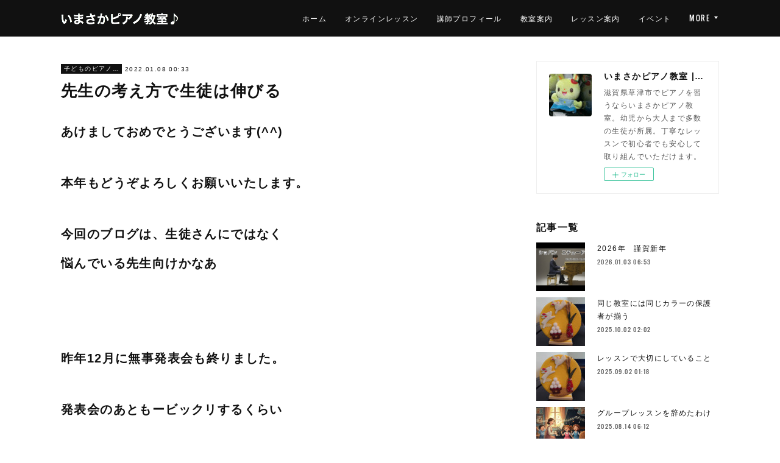

--- FILE ---
content_type: text/html; charset=utf-8
request_url: https://www.imasaka-piano.com/posts/29949731
body_size: 13906
content:
<!doctype html>

            <html lang="ja" data-reactroot=""><head><meta charSet="UTF-8"/><meta http-equiv="X-UA-Compatible" content="IE=edge"/><meta name="viewport" content="width=device-width,user-scalable=no,initial-scale=1.0,minimum-scale=1.0,maximum-scale=1.0"/><title data-react-helmet="true">先生の考え方で生徒は伸びる | いまさかピアノ教室 | 滋賀県草津市(南草津)のピアノ教室</title><link data-react-helmet="true" rel="canonical" href="https://www.imasaka-piano.com/posts/29949731/"/><meta name="description" content="あけましておめでとうございます(^^)本年もどうぞよろしくお願いいたします。今回のブログは、生徒さんにではなく悩んでいる先生向けかなあ昨年12月に無事発表会も終りました。発表会のあともービックリするく"/><meta name="google-site-verification" content="f_Nlg2upufYZSQyWif-DP9EqetX8xoLkxBmNXiPnEhU"/><meta property="fb:app_id" content="522776621188656"/><meta property="og:url" content="https://www.imasaka-piano.com/posts/29949731"/><meta property="og:type" content="article"/><meta property="og:title" content="先生の考え方で生徒は伸びる"/><meta property="og:description" content="あけましておめでとうございます(^^)本年もどうぞよろしくお願いいたします。今回のブログは、生徒さんにではなく悩んでいる先生向けかなあ昨年12月に無事発表会も終りました。発表会のあともービックリするく"/><meta property="og:image" content="https://cdn.amebaowndme.com/madrid-prd/madrid-web/images/sites/89887/0ee27646b662b837b889a8143cfffcb8_0564ebf857df9ecdd05c7e1873dee6c0.jpg"/><meta property="og:site_name" content="いまさかピアノ教室 | 滋賀県草津市(南草津)のピアノ教室"/><meta property="og:locale" content="ja_JP"/><meta name="twitter:card" content="summary_large_image"/><meta name="twitter:site" content="@amebaownd"/><meta name="twitter:title" content="先生の考え方で生徒は伸びる | いまさかピアノ教室 | 滋賀県草津市(南草津)のピアノ教室"/><meta name="twitter:description" content="あけましておめでとうございます(^^)本年もどうぞよろしくお願いいたします。今回のブログは、生徒さんにではなく悩んでいる先生向けかなあ昨年12月に無事発表会も終りました。発表会のあともービックリするく"/><meta name="twitter:image" content="https://cdn.amebaowndme.com/madrid-prd/madrid-web/images/sites/89887/0ee27646b662b837b889a8143cfffcb8_0564ebf857df9ecdd05c7e1873dee6c0.jpg"/><meta name="twitter:app:id:iphone" content="911640835"/><meta name="twitter:app:url:iphone" content="amebaownd://public/sites/89887/posts/29949731"/><meta name="twitter:app:id:googleplay" content="jp.co.cyberagent.madrid"/><meta name="twitter:app:url:googleplay" content="amebaownd://public/sites/89887/posts/29949731"/><meta name="twitter:app:country" content="US"/><link rel="amphtml" href="https://amp.amebaownd.com/posts/29949731"/><link rel="alternate" type="application/rss+xml" title="いまさかピアノ教室 | 滋賀県草津市(南草津)のピアノ教室" href="https://www.imasaka-piano.com/rss.xml"/><link rel="alternate" type="application/atom+xml" title="いまさかピアノ教室 | 滋賀県草津市(南草津)のピアノ教室" href="https://www.imasaka-piano.com/atom.xml"/><link rel="sitemap" type="application/xml" title="Sitemap" href="/sitemap.xml"/><link href="https://static.amebaowndme.com/madrid-frontend/css/user.min-a66be375c.css" rel="stylesheet" type="text/css"/><link href="https://static.amebaowndme.com/madrid-frontend/css/cell/index.min-a66be375c.css" rel="stylesheet" type="text/css"/><link rel="icon" href="https://cdn.amebaowndme.com/madrid-prd/madrid-web/images/sites/89887/58ae425ae4484685fe64cac2a54185de_056cc9f92970cbddd3420766a22c78d2.png?height=32&amp;width=32&amp;origin=as-stat"/><link rel="apple-touch-icon" href="https://cdn.amebaowndme.com/madrid-prd/madrid-web/images/sites/89887/58ae425ae4484685fe64cac2a54185de_056cc9f92970cbddd3420766a22c78d2.png?height=180&amp;width=180"/><style id="site-colors" charSet="UTF-8">.u-nav-clr {
  color: #ffffff;
}
.u-nav-bdr-clr {
  border-color: #ffffff;
}
.u-nav-bg-clr {
  background-color: #111111;
}
.u-nav-bg-bdr-clr {
  border-color: #111111;
}
.u-site-clr {
  color: #ffffff;
}
.u-base-bg-clr {
  background-color: #ffffff;
}
.u-btn-clr {
  color: #ffffff;
}
.u-btn-clr:hover,
.u-btn-clr--active {
  color: rgba(255,255,255, 0.7);
}
.u-btn-clr--disabled,
.u-btn-clr:disabled {
  color: rgba(255,255,255, 0.5);
}
.u-btn-bdr-clr {
  border-color: #111111;
}
.u-btn-bdr-clr:hover,
.u-btn-bdr-clr--active {
  border-color: rgba(17,17,17, 0.7);
}
.u-btn-bdr-clr--disabled,
.u-btn-bdr-clr:disabled {
  border-color: rgba(17,17,17, 0.5);
}
.u-btn-bg-clr {
  background-color: #111111;
}
.u-btn-bg-clr:hover,
.u-btn-bg-clr--active {
  background-color: rgba(17,17,17, 0.7);
}
.u-btn-bg-clr--disabled,
.u-btn-bg-clr:disabled {
  background-color: rgba(17,17,17, 0.5);
}
.u-txt-clr {
  color: #111111;
}
.u-txt-clr--lv1 {
  color: rgba(17,17,17, 0.7);
}
.u-txt-clr--lv2 {
  color: rgba(17,17,17, 0.5);
}
.u-txt-clr--lv3 {
  color: rgba(17,17,17, 0.3);
}
.u-txt-bg-clr {
  background-color: #e7e7e7;
}
.u-lnk-clr,
.u-clr-area a {
  color: #4907DE;
}
.u-lnk-clr:visited,
.u-clr-area a:visited {
  color: rgba(73,7,222, 0.7);
}
.u-lnk-clr:hover,
.u-clr-area a:hover {
  color: rgba(73,7,222, 0.5);
}
.u-ttl-blk-clr {
  color: #111111;
}
.u-ttl-blk-bdr-clr {
  border-color: #111111;
}
.u-ttl-blk-bdr-clr--lv1 {
  border-color: #cfcfcf;
}
.u-bdr-clr {
  border-color: #eeeeee;
}
.u-acnt-bdr-clr {
  border-color: #111111;
}
.u-acnt-bg-clr {
  background-color: #111111;
}
body {
  background-color: #ffffff;
}
blockquote {
  color: rgba(17,17,17, 0.7);
  border-left-color: #eeeeee;
};</style><style id="user-css" charSet="UTF-8">/**
 * @media all
 * 全体に適用したいCSSを記述してください。
 */
/*
.btn__item {
  border-radius: 24px;
}
*/
.txt h1{
  font-size:2.5rem;
}
.txt h2{
  font-size:2rem;
}
.txt h3{
  font-size:1.8rem;
};</style><style media="screen and (max-width: 800px)" id="user-sp-css" charSet="UTF-8">/**
 * @media (max-width: 800px)
 * 画面幅が800px以下のスマートフォン、タブレット用のCSSを記述してください。
 */
/*
.btn__item {
  border-radius: 24px;
}
*/
.txt h1{
 /* font-size:2rem;*/
  border-bottom: solid #999;
  width: 100%;
};</style><script>
              (function(i,s,o,g,r,a,m){i['GoogleAnalyticsObject']=r;i[r]=i[r]||function(){
              (i[r].q=i[r].q||[]).push(arguments)},i[r].l=1*new Date();a=s.createElement(o),
              m=s.getElementsByTagName(o)[0];a.async=1;a.src=g;m.parentNode.insertBefore(a,m)
              })(window,document,'script','//www.google-analytics.com/analytics.js','ga');
            </script></head><body id="mdrd-a66be375c" class="u-txt-clr u-base-bg-clr theme-cell plan-premium hide-owndbar "><noscript><iframe src="//www.googletagmanager.com/ns.html?id=GTM-PXK9MM" height="0" width="0" style="display:none;visibility:hidden"></iframe></noscript><script>
            (function(w,d,s,l,i){w[l]=w[l]||[];w[l].push({'gtm.start':
            new Date().getTime(),event:'gtm.js'});var f=d.getElementsByTagName(s)[0],
            j=d.createElement(s),dl=l!='dataLayer'?'&l='+l:'';j.async=true;j.src=
            '//www.googletagmanager.com/gtm.js?id='+i+dl;f.parentNode.insertBefore(j,f);
            })(window,document, 'script', 'dataLayer', 'GTM-PXK9MM');
            </script><div id="content"><div class="page " data-reactroot=""><div class="page__outer"><div class="page__inner u-base-bg-clr"><div></div><header class="page__header header u-nav-bg-clr  "><div class="header__inner"><div class="header__site-info"><div class="header__logo"><div><img alt=""/></div></div></div><nav role="navigation" class="header__nav global-nav u-nav-bg-bdr-clr js-nav-overflow-criterion is-invisible"><ul class="global-nav__list "><li class="global-nav__item u-nav-bdr-clr js-nav-item "><a target="" class="u-nav-clr u-font" href="/">ホーム</a></li><li class="global-nav__item u-nav-bdr-clr js-nav-item "><a target="" class="u-nav-clr u-font" href="/pages/9055486/page_202506212037">オンラインレッスン</a></li><li class="global-nav__item u-nav-bdr-clr js-nav-item "><a target="" class="u-nav-clr u-font" href="/pages/251853/profile">講師プロフィール</a></li><li class="global-nav__item u-nav-bdr-clr js-nav-item "><a target="" class="u-nav-clr u-font" href="/pages/251871/feature">教室案内</a></li><li class="global-nav__item u-nav-bdr-clr js-nav-item "><a target="" class="u-nav-clr u-font" href="/pages/251876/lesson">レッスン案内</a></li><li class="global-nav__item u-nav-bdr-clr js-nav-item "><a target="" class="u-nav-clr u-font" href="/pages/251877/event">イベント</a></li><li class="global-nav__item u-nav-bdr-clr js-nav-item "><a target="" class="u-nav-clr u-font" href="/pages/593198/contact">お問い合わせ</a></li><li class="global-nav__item u-nav-bdr-clr js-nav-item "><a target="" class="u-nav-clr u-font" href="/pages/251878/map">アクセス</a></li><li class="global-nav__item u-nav-bdr-clr js-nav-item "><a target="" class="u-nav-clr u-font" href="/pages/3583833/question">Q＆A</a></li><li class="global-nav__item u-nav-bdr-clr js-nav-item "><a target="" class="u-nav-clr u-font" href="/pages/5161545/blog">SNS・ブログ</a></li></ul></nav><div class="header__icon header-icon"><span class="header-icon__item u-nav-bdr-clr"></span><span class="header-icon__item u-nav-bdr-clr"></span></div></div></header><div></div><div class="page__container page-container"><div class="page-container-inner"><div class="page-container-blog-detail"><div class="page-container__main"><div role="main" class="page__main page__main--blog-detail"><div class="section"><div class="blog-article-outer"><article class="blog-article"><div class="blog-article__inner"><div class="blog-article__header"><div class="blog-article__category blog-category u-acnt-bg-clr"><a href="/posts/categories/2696423">子どものピアノレッスン</a></div><time class="blog-article__date blog-date u-txt-clr" dateTime="2022-01-08T00:33:57Z">2022.01.08 00:33</time><div class="blog-article__title blog-title"><h1 class="blog-title__text u-txt-clr">先生の考え方で生徒は伸びる</h1></div></div><div class="blog-article__content"><div class="blog-article__body blog-body"><div class="blog-body__item"><div class="blog-body__text u-txt-clr" data-block-type="text"><h4 style="text-align: left;">あけましておめでとうございます(^^)</h4><div><br></div><h4 style="text-align: left;">本年もどうぞよろしくお願いいたします。</h4><div><br></div><h4 style="text-align: left;">今回のブログは、生徒さんにではなく</h4><h4>悩んでいる先生向けかなあ</h4><div><br></div><div><br></div><div style="text-align: left;"><br></div><h4>昨年12月に無事発表会も終りました。</h4><div><br></div><h4 style="text-align: left;">発表会のあともービックリするくらい</h4><div><br></div><h4 style="text-align: left;">ピアノの先生さんたちからのメッセージがやってきました(笑)</h4><div><br></div><h4 style="text-align: left;">おそらく大学生の演奏をInstagramにアップしてからだと思います。</h4><div><br></div><h4 style="text-align: left;">Q「いまさか先生、あの子たちはほんとに音大ではないですか?」</h4><h4 style="text-align: left;"><br>A(違います。看護学科1名、音楽科1名、初等教育学科1名です)<br><br><br><br>Q「ほんとに先生の生徒ですか?」</h4><h4 style="text-align: left;"><br>A(はい、幼稚園や小学校1年の時に教室にやってきました)<br><br><br><br>Q「かなりの回数レッスンをしてらっしゃるんですか?」</h4><h4 style="text-align: left;"><br>A(いいえ、1回ずつしかレッスンしておりません。<br>私も彼女たちも忙しいので時間が取れないのです)</h4><h4 style="text-align: left;"><br>※その前に動画送ってもらってレッスンの下準備してます<br><br><br>「YouTube登録しました。いつも真剣に見ています」<br>(真剣に見ないで楽しく見てください(笑)<br><br></h4><h4 style="text-align: left;">「自分のレッスンについてとても悩んでいます。<br>レッスン講座は、ありませんか?」などなど<br><br><br><br></h4><h4 style="text-align: left;">バンバンきます。</h4><div><br></div><div><br></div><div><br></div><h4 style="text-align: left;">私が気をつけていること</h4><div><br></div><h2 style="text-align: left;">もちろんありますよ〜</h2><div><br></div><h4 style="text-align: left;">ざっくり言うと</h4><h4 style="text-align: left;">先生自身の考え方が大きいかな〜</h4><div><br></div><h4 style="text-align: left;">生徒さんではないんです</h4><div><br></div><h4 style="text-align: left;">そんなこと誰も言ってくれないでしょう？</h4><div><br></div><div><br></div><h4 style="text-align: left;">箱根駅伝で優勝した</h4><h4 style="text-align: left;">青山学院大学の原監督の指導法</h4><div><br></div><h4 style="text-align: left;">私のやり方とすごく似てますね(^O^)</h4><div><br></div><div><br></div><div><br></div><div><br></div><div><br></div><div><br></div><div><br></div><div><br></div><div><br></div><div><br></div><div><br></div></div></div><div class="blog-body__item"><div class="img img__item-- img__item--fit"><div><img alt=""/></div></div></div></div></div><div class="blog-article__footer"><div class="bloginfo"><div class="bloginfo__category bloginfo-category"><ul class="bloginfo-category__list bloginfo-category-list"><li class="bloginfo-category-list__item"><a class="u-txt-clr u-txt-clr--lv2" href="/posts/categories/2696423">子どものピアノレッスン<!-- -->(<!-- -->156<!-- -->)</a></li><li class="bloginfo-category-list__item"><a class="u-txt-clr u-txt-clr--lv2" href="/posts/categories/2584099">ピアノ指導者セミナー<!-- -->(<!-- -->113<!-- -->)</a></li><li class="bloginfo-category-list__item"><a class="u-txt-clr u-txt-clr--lv2" href="/posts/categories/2584098">レッスン指導<!-- -->(<!-- -->167<!-- -->)</a></li><li class="bloginfo-category-list__item"><a class="u-txt-clr u-txt-clr--lv2" href="/posts/categories/2459079">子どものピアノ<!-- -->(<!-- -->185<!-- -->)</a></li><li class="bloginfo-category-list__item"><a class="u-txt-clr u-txt-clr--lv2" href="/posts/categories/1415021">思うこと<!-- -->(<!-- -->257<!-- -->)</a></li><li class="bloginfo-category-list__item"><a class="u-txt-clr u-txt-clr--lv2" href="/posts/categories/1415015">感動<!-- -->(<!-- -->243<!-- -->)</a></li></ul></div></div><div class="reblog-btn-outer"><div class="reblog-btn-body"><button class="reblog-btn"><span class="reblog-btn__inner"><span class="icon icon--reblog2"></span></span></button></div></div></div></div><div class="complementary-outer complementary-outer--slot2"><div class="complementary complementary--shareButton "><div class="block-type--shareButton"><div class="share share--circle share--circle-5"><button class="share__btn--facebook share__btn share__btn--circle"><span aria-hidden="true" class="icon--facebook icon"></span></button><button class="share__btn--twitter share__btn share__btn--circle"><span aria-hidden="true" class="icon--twitter icon"></span></button><button class="share__btn--hatenabookmark share__btn share__btn--circle"><span aria-hidden="true" class="icon--hatenabookmark icon"></span></button><button class="share__btn--pocket share__btn share__btn--circle"><span aria-hidden="true" class="icon--pocket icon"></span></button><button class="share__btn--googleplus share__btn share__btn--circle"><span aria-hidden="true" class="icon--googleplus icon"></span></button></div></div></div><div class="complementary complementary--siteFollow "><div class="block-type--siteFollow"><div class="site-follow u-bdr-clr"><div class="site-follow__img"><div><img alt=""/></div></div><div class="site-follow__body"><p class="site-follow__title u-txt-clr"><span class="site-follow__title-inner ">いまさかピアノ教室 | 滋賀県草津市(南草津)のピアノ教室</span></p><p class="site-follow__text u-txt-clr u-txt-clr--lv1">滋賀県草津市でピアノを習うならいまさかピアノ教室。幼児から大人まで多数の生徒が所属。丁寧なレッスンで初心者でも安心して取り組んでいただけます。</p><div class="site-follow__btn-outer"><button class="site-follow__btn site-follow__btn--yet"><div class="site-follow__btn-text"><span aria-hidden="true" class="site-follow__icon icon icon--plus"></span>フォロー</div></button></div></div></div></div></div><div class="complementary complementary--relatedPosts "><div class="block-type--relatedPosts"></div></div><div class="complementary complementary--postPrevNext "><div class="block-type--postPrevNext"><div class="pager pager--type1"><ul class="pager__list"><li class="pager__item pager__item--prev pager__item--bg"><a class="pager__item-inner " style="background-image:url(https://cdn.amebaowndme.com/madrid-prd/madrid-web/images/sites/89887/3f59bd2f2a69a814fe91f03cc99daa86_28832fde3526c91c6812e6786b22467b.jpg?width=400)" href="/posts/30708042"><time class="pager__date " dateTime="2022-01-12T22:22:51Z">2022.01.12 22:22</time><div><span class="pager__description ">園児さんのレッスンポイント</span></div><span aria-hidden="true" class="pager__icon icon icon--disclosure-l4 "></span></a></li><li class="pager__item pager__item--next pager__item--bg"><a class="pager__item-inner " style="background-image:url(https://cdn.amebaowndme.com/madrid-prd/madrid-web/images/sites/89887/11e97fb1c79fda63b2a3af84fcde2fcd_c57d7a5736805dad1d47076cd1a158ce.jpg?width=400)" href="/posts/25207634"><time class="pager__date " dateTime="2021-12-06T01:54:59Z">2021.12.06 01:54</time><div><span class="pager__description ">子供の能力を伸ばす親の特徴</span></div><span aria-hidden="true" class="pager__icon icon icon--disclosure-r4 "></span></a></li></ul></div></div></div></div><div class="blog-article__comment"><div class="comment-list js-comment-list"><div><p class="comment-count u-txt-clr u-txt-clr--lv2"><span>0</span>コメント</p><ul><li class="comment-list__item comment-item js-comment-form"><div class="comment-item__body"><form class="comment-item__form u-bdr-clr "><div class="comment-item__form-head"><textarea type="text" id="post-comment" maxLength="1100" placeholder="コメントする..." class="comment-item__input"></textarea></div><div class="comment-item__form-foot"><p class="comment-item__count-outer"><span class="comment-item__count ">1000</span> / 1000</p><button type="submit" disabled="" class="comment-item__submit">投稿</button></div></form></div></li></ul></div></div></div><div class="pswp" tabindex="-1" role="dialog" aria-hidden="true"><div class="pswp__bg"></div><div class="pswp__scroll-wrap"><div class="pswp__container"><div class="pswp__item"></div><div class="pswp__item"></div><div class="pswp__item"></div></div><div class="pswp__ui pswp__ui--hidden"><div class="pswp__top-bar"><div class="pswp__counter"></div><button class="pswp__button pswp__button--close" title="Close (Esc)"></button><button class="pswp__button pswp__button--share" title="Share"></button><button class="pswp__button pswp__button--fs" title="Toggle fullscreen"></button><button class="pswp__button pswp__button--zoom" title="Zoom in/out"></button><div class="pswp__preloader"><div class="pswp__preloader__icn"><div class="pswp__preloader__cut"><div class="pswp__preloader__donut"></div></div></div></div></div><div class="pswp__share-modal pswp__share-modal--hidden pswp__single-tap"><div class="pswp__share-tooltip"></div></div><div class="pswp__button pswp__button--close pswp__close"><span class="pswp__close__item pswp__close"></span><span class="pswp__close__item pswp__close"></span></div><div class="pswp__bottom-bar"><button class="pswp__button pswp__button--arrow--left js-lightbox-arrow" title="Previous (arrow left)"></button><button class="pswp__button pswp__button--arrow--right js-lightbox-arrow" title="Next (arrow right)"></button></div><div class=""><div class="pswp__caption"><div class="pswp__caption"></div><div class="pswp__caption__link"><a class="js-link"></a></div></div></div></div></div></div></article></div></div></div></div><aside class="page-container__side page-container__side--east"><div class="complementary-outer complementary-outer--slot11"><div class="complementary complementary--siteFollow complementary--sidebar"><div class="block-type--siteFollow"><div class="site-follow u-bdr-clr"><div class="site-follow__img"><div><img alt=""/></div></div><div class="site-follow__body"><p class="site-follow__title u-txt-clr"><span class="site-follow__title-inner ">いまさかピアノ教室 | 滋賀県草津市(南草津)のピアノ教室</span></p><p class="site-follow__text u-txt-clr u-txt-clr--lv1">滋賀県草津市でピアノを習うならいまさかピアノ教室。幼児から大人まで多数の生徒が所属。丁寧なレッスンで初心者でも安心して取り組んでいただけます。</p><div class="site-follow__btn-outer"><button class="site-follow__btn site-follow__btn--yet"><div class="site-follow__btn-text"><span aria-hidden="true" class="site-follow__icon icon icon--plus"></span>フォロー</div></button></div></div></div></div></div><div class="complementary complementary--post complementary--sidebar"><div class="block-type--post"><div class=""><div><h4 class="complementary__heading u-ttl-blk-clr u-font">記事一覧</h4></div><div class="blog-list blog-list--summary blog-list--sidebarm blog-list--recent"></div></div></div></div><div class="complementary complementary--postsCategory complementary--sidebar"><div class="block-type--postsCategory"></div></div><div class="complementary complementary--postsArchive complementary--sidebar"><div class="block-type--postsArchive"></div></div><div class="complementary complementary--keywordSearch complementary--sidebar"><div class="block-type--keywordSearch"><div class="block-type--keyword-search"><div class="keyword-search u-bdr-clr"><form action="" name="keywordSearchForm0" novalidate=""><label for="keyword-search-0" aria-hidden="true" class="keyword-search__icon icon icon--search3"></label><input type="search" id="keyword-search-0" placeholder="キーワードを入力" name="keyword" maxLength="100" class="keyword-search__input"/></form></div></div></div></div><div class="pswp" tabindex="-1" role="dialog" aria-hidden="true"><div class="pswp__bg"></div><div class="pswp__scroll-wrap"><div class="pswp__container"><div class="pswp__item"></div><div class="pswp__item"></div><div class="pswp__item"></div></div><div class="pswp__ui pswp__ui--hidden"><div class="pswp__top-bar"><div class="pswp__counter"></div><button class="pswp__button pswp__button--close" title="Close (Esc)"></button><button class="pswp__button pswp__button--share" title="Share"></button><button class="pswp__button pswp__button--fs" title="Toggle fullscreen"></button><button class="pswp__button pswp__button--zoom" title="Zoom in/out"></button><div class="pswp__preloader"><div class="pswp__preloader__icn"><div class="pswp__preloader__cut"><div class="pswp__preloader__donut"></div></div></div></div></div><div class="pswp__share-modal pswp__share-modal--hidden pswp__single-tap"><div class="pswp__share-tooltip"></div></div><div class="pswp__button pswp__button--close pswp__close"><span class="pswp__close__item pswp__close"></span><span class="pswp__close__item pswp__close"></span></div><div class="pswp__bottom-bar"><button class="pswp__button pswp__button--arrow--left js-lightbox-arrow" title="Previous (arrow left)"></button><button class="pswp__button pswp__button--arrow--right js-lightbox-arrow" title="Next (arrow right)"></button></div><div class=""><div class="pswp__caption"><div class="pswp__caption"></div><div class="pswp__caption__link"><a class="js-link"></a></div></div></div></div></div></div></div></aside></div></div></div><footer role="contentinfo" class="page__footer footer" style="opacity:1 !important;visibility:visible !important;text-indent:0 !important;overflow:visible !important;position:static !important"><div class="footer__inner u-bdr-clr " style="opacity:1 !important;visibility:visible !important;text-indent:0 !important;overflow:visible !important;display:block !important;transform:none !important"><div class="footer__item u-bdr-clr" style="opacity:1 !important;visibility:visible !important;text-indent:0 !important;overflow:visible !important;display:block !important;transform:none !important"><p class="footer__copyright u-font"><small class="u-txt-clr u-txt-clr--lv2 u-font" style="color:rgba(17,17,17, 0.5) !important">Copyright © <!-- -->2026<!-- --> <!-- -->いまさかピアノ教室 | 滋賀県草津市(南草津)のピアノ教室<!-- -->.</small></p></div></div></footer></div></div><div class="toast"></div></div></div><script charSet="UTF-8">window.mdrdEnv="prd";</script><script charSet="UTF-8">window.INITIAL_STATE={"authenticate":{"authCheckCompleted":false,"isAuthorized":false},"blogPostReblogs":{},"category":{},"currentSite":{"fetching":false,"status":null,"site":{}},"shopCategory":{},"categories":{},"notifications":{},"page":{},"paginationTitle":{},"postArchives":{},"postComments":{"29949731":{"data":[],"pagination":{"total":0,"offset":0,"limit":3,"cursors":{"after":"","before":""}},"fetching":false},"submitting":false,"postStatus":null},"postDetail":{"postDetail-blogPostId:29949731":{"fetching":false,"loaded":true,"meta":{"code":200},"data":{"id":"29949731","userId":"135928","siteId":"89887","status":"publish","title":"先生の考え方で生徒は伸びる","contents":[{"type":"text","format":"html","value":"\u003Ch4 style=\"text-align: left;\"\u003Eあけましておめでとうございます(^^)\u003C\u002Fh4\u003E\u003Cdiv\u003E\u003Cbr\u003E\u003C\u002Fdiv\u003E\u003Ch4 style=\"text-align: left;\"\u003E本年もどうぞよろしくお願いいたします。\u003C\u002Fh4\u003E\u003Cdiv\u003E\u003Cbr\u003E\u003C\u002Fdiv\u003E\u003Ch4 style=\"text-align: left;\"\u003E今回のブログは、生徒さんにではなく\u003C\u002Fh4\u003E\u003Ch4\u003E悩んでいる先生向けかなあ\u003C\u002Fh4\u003E\u003Cdiv\u003E\u003Cbr\u003E\u003C\u002Fdiv\u003E\u003Cdiv\u003E\u003Cbr\u003E\u003C\u002Fdiv\u003E\u003Cdiv style=\"text-align: left;\"\u003E\u003Cbr\u003E\u003C\u002Fdiv\u003E\u003Ch4\u003E昨年12月に無事発表会も終りました。\u003C\u002Fh4\u003E\u003Cdiv\u003E\u003Cbr\u003E\u003C\u002Fdiv\u003E\u003Ch4 style=\"text-align: left;\"\u003E発表会のあともービックリするくらい\u003C\u002Fh4\u003E\u003Cdiv\u003E\u003Cbr\u003E\u003C\u002Fdiv\u003E\u003Ch4 style=\"text-align: left;\"\u003Eピアノの先生さんたちからのメッセージがやってきました(笑)\u003C\u002Fh4\u003E\u003Cdiv\u003E\u003Cbr\u003E\u003C\u002Fdiv\u003E\u003Ch4 style=\"text-align: left;\"\u003Eおそらく大学生の演奏をInstagramにアップしてからだと思います。\u003C\u002Fh4\u003E\u003Cdiv\u003E\u003Cbr\u003E\u003C\u002Fdiv\u003E\u003Ch4 style=\"text-align: left;\"\u003EQ「いまさか先生、あの子たちはほんとに音大ではないですか?」\u003C\u002Fh4\u003E\u003Ch4 style=\"text-align: left;\"\u003E\u003Cbr\u003EA(違います。看護学科1名、音楽科1名、初等教育学科1名です)\u003Cbr\u003E\u003Cbr\u003E\u003Cbr\u003E\u003Cbr\u003EQ「ほんとに先生の生徒ですか?」\u003C\u002Fh4\u003E\u003Ch4 style=\"text-align: left;\"\u003E\u003Cbr\u003EA(はい、幼稚園や小学校1年の時に教室にやってきました)\u003Cbr\u003E\u003Cbr\u003E\u003Cbr\u003E\u003Cbr\u003EQ「かなりの回数レッスンをしてらっしゃるんですか?」\u003C\u002Fh4\u003E\u003Ch4 style=\"text-align: left;\"\u003E\u003Cbr\u003EA(いいえ、1回ずつしかレッスンしておりません。\u003Cbr\u003E私も彼女たちも忙しいので時間が取れないのです)\u003C\u002Fh4\u003E\u003Ch4 style=\"text-align: left;\"\u003E\u003Cbr\u003E※その前に動画送ってもらってレッスンの下準備してます\u003Cbr\u003E\u003Cbr\u003E\u003Cbr\u003E「YouTube登録しました。いつも真剣に見ています」\u003Cbr\u003E(真剣に見ないで楽しく見てください(笑)\u003Cbr\u003E\u003Cbr\u003E\u003C\u002Fh4\u003E\u003Ch4 style=\"text-align: left;\"\u003E「自分のレッスンについてとても悩んでいます。\u003Cbr\u003Eレッスン講座は、ありませんか?」などなど\u003Cbr\u003E\u003Cbr\u003E\u003Cbr\u003E\u003Cbr\u003E\u003C\u002Fh4\u003E\u003Ch4 style=\"text-align: left;\"\u003Eバンバンきます。\u003C\u002Fh4\u003E\u003Cdiv\u003E\u003Cbr\u003E\u003C\u002Fdiv\u003E\u003Cdiv\u003E\u003Cbr\u003E\u003C\u002Fdiv\u003E\u003Cdiv\u003E\u003Cbr\u003E\u003C\u002Fdiv\u003E\u003Ch4 style=\"text-align: left;\"\u003E私が気をつけていること\u003C\u002Fh4\u003E\u003Cdiv\u003E\u003Cbr\u003E\u003C\u002Fdiv\u003E\u003Ch2 style=\"text-align: left;\"\u003Eもちろんありますよ〜\u003C\u002Fh2\u003E\u003Cdiv\u003E\u003Cbr\u003E\u003C\u002Fdiv\u003E\u003Ch4 style=\"text-align: left;\"\u003Eざっくり言うと\u003C\u002Fh4\u003E\u003Ch4 style=\"text-align: left;\"\u003E先生自身の考え方が大きいかな〜\u003C\u002Fh4\u003E\u003Cdiv\u003E\u003Cbr\u003E\u003C\u002Fdiv\u003E\u003Ch4 style=\"text-align: left;\"\u003E生徒さんではないんです\u003C\u002Fh4\u003E\u003Cdiv\u003E\u003Cbr\u003E\u003C\u002Fdiv\u003E\u003Ch4 style=\"text-align: left;\"\u003Eそんなこと誰も言ってくれないでしょう？\u003C\u002Fh4\u003E\u003Cdiv\u003E\u003Cbr\u003E\u003C\u002Fdiv\u003E\u003Cdiv\u003E\u003Cbr\u003E\u003C\u002Fdiv\u003E\u003Ch4 style=\"text-align: left;\"\u003E箱根駅伝で優勝した\u003C\u002Fh4\u003E\u003Ch4 style=\"text-align: left;\"\u003E青山学院大学の原監督の指導法\u003C\u002Fh4\u003E\u003Cdiv\u003E\u003Cbr\u003E\u003C\u002Fdiv\u003E\u003Ch4 style=\"text-align: left;\"\u003E私のやり方とすごく似てますね(^O^)\u003C\u002Fh4\u003E\u003Cdiv\u003E\u003Cbr\u003E\u003C\u002Fdiv\u003E\u003Cdiv\u003E\u003Cbr\u003E\u003C\u002Fdiv\u003E\u003Cdiv\u003E\u003Cbr\u003E\u003C\u002Fdiv\u003E\u003Cdiv\u003E\u003Cbr\u003E\u003C\u002Fdiv\u003E\u003Cdiv\u003E\u003Cbr\u003E\u003C\u002Fdiv\u003E\u003Cdiv\u003E\u003Cbr\u003E\u003C\u002Fdiv\u003E\u003Cdiv\u003E\u003Cbr\u003E\u003C\u002Fdiv\u003E\u003Cdiv\u003E\u003Cbr\u003E\u003C\u002Fdiv\u003E\u003Cdiv\u003E\u003Cbr\u003E\u003C\u002Fdiv\u003E\u003Cdiv\u003E\u003Cbr\u003E\u003C\u002Fdiv\u003E\u003Cdiv\u003E\u003Cbr\u003E\u003C\u002Fdiv\u003E"},{"type":"image","fit":true,"scale":1,"align":"","url":"https:\u002F\u002Fcdn.amebaowndme.com\u002Fmadrid-prd\u002Fmadrid-web\u002Fimages\u002Fsites\u002F89887\u002F0ee27646b662b837b889a8143cfffcb8_0564ebf857df9ecdd05c7e1873dee6c0.jpg","link":"","width":2000,"height":2000,"target":"_blank","lightboxIndex":0}],"urlPath":"","publishedUrl":"https:\u002F\u002Fwww.imasaka-piano.com\u002Fposts\u002F29949731","ogpDescription":"","ogpImageUrl":"","contentFiltered":"","viewCount":0,"commentCount":0,"reblogCount":0,"prevBlogPost":{"id":"30708042","title":"園児さんのレッスンポイント","summary":"オミクロン株がかなりの勢いで迫ってきています。他市の先生のところは、今日から三日間の休校でオンライン授業になるそうです。学童保育もお休みだそうです。「先生さえよければ連れて行きますが」と言う保護者もいるそうですが、濃厚接触者になる危険性もあるので全員オンラインになるそうです。前回の私のブログは、たくさんの方に読まれてほんとにびっくりです(^^)Instagramの閲覧数も驚くほどアップしていました!今回、園児さんのレッスンについて私が考えていることを書きます。最近は、午前中の2才レッスンの後も継続して来て頂けるので2歳からその子の成長を見ています。そして年少さんから3年保育の幼稚園やこども園に入園されます。2才さんたちは、まだまだ幼なくていろんなグッズを使ったりレッスンに飽きないように工夫しています。しかし年少さんになると夏休み後半ぐらいからどんどん成長していきます。私は、園児の大事な時期にレッスンを頭を使わない遊び感覚で終わらせてはダメだと思っています。その子の発達差は、もちろんありますがどの子にも持っている能力があります。それを引っ張り出してあげるのが指導者の役目だと思っています。 「こんなこと無理かなぁ」と思う難しいことでも個人差はありますが難なくこなす子も多いです。なので脳トレを重要視しています。その子の潜在的な能力をもっと引き出すために様々なトレーニングもしています。例えば、動体視力を鍛える色や形の区別ができるその子の一部始終を見ています。目の動きであったりしゃべる言葉であったり指の動きであったりも必ず観察しています。ときにはママに園の中の様子を聞いたり何が得意で何が不得意かをじっくり観察しレッスンにつなげています。なので年長さんになると当たり前のように両手でブラインドタッチで演奏しています。ブラインドタッチとは指を見ないで目は楽譜を追って演奏することです。私がレッスンで最も大切にしていることです。園児さんの大切な時期に弾けることの楽しさを感じて欲しいと常に考えてレッスンしています(^○^)たくさん，お問合せ頂きありがとうございます。体験レッスンご希望の方は、お早めにお申し込みお願い致します。","imageUrl":"https:\u002F\u002Fcdn.amebaowndme.com\u002Fmadrid-prd\u002Fmadrid-web\u002Fimages\u002Fsites\u002F89887\u002F3f59bd2f2a69a814fe91f03cc99daa86_28832fde3526c91c6812e6786b22467b.jpg","publishedAt":"2022-01-12T22:22:51Z"},"nextBlogPost":{"id":"25207634","title":"子供の能力を伸ばす親の特徴","summary":"今週からいよいよリハーサルに入ります。来週、日曜日の本番に向けて生徒さん達、本当にいろいろ頑張ってきました。「出来ない」を「出来る」に変えることが指導者の役目だと思っています(^^)確かに今の子たちは、昔の生徒さんに比べてメンタル弱いです。しかし、それは生徒さんだけではなくママ達のメンタルも弱いです。我が子に嫌われたくないのでなかなか言いたいことが言えない。子どももママの痛いところついてきて「ママピアノ弾けないくせに!」「何もわからんくせに」「黙っといて」と反撃に出てくることもあります子供の能力を伸ばすと言う今日のタイトルですが1番大切なのは親が子供のピアノに関心を持つこと親子でピアノに関する会話が楽しくできること子どもが「今の曲、上手に弾けたかな?」と聞いてもスマホばかり触って関心がなければ子どもの心もピアノから離れていきます。「昨日よりずいぶん上手になったね」「その曲はお母さんも昔弾いたことがあるよ」「その曲いいね^ ^」など言われると子どもも「お母さん、ちゃんと聴いてくれてるんだ」と嬉しい気持ちになります息子が小学生の時地元のスポーツ少年団でサッカーをやっていました。ほとんどの親御さんが見に来ていました。親もヒートアップして掛け声も大きくなっていきます。今となってはほんとに懐かしい思い出です中学生が先週あたりからものすごく上手くなってきました。みんな私の大事な生徒たちですこれはやはり底力だと思います。ピアノ経験のあるママたちに「いつまでピアノのレッスン続けましたか?」と聞くと「小学校でピアノを辞めてしまいました」と言うのと「中学・高校も細々とピアノ弾いて楽しんできたことが勉強のストレス緩和になっています」は、全然違います大人になってピアノを楽しもうと思うとやはり小学校で終わってしまうと大人になったらほとんど弾けないです今年の発表会は、どなたが見に来ていただいてもホールの許可が下りましたので大丈夫です。特に18時から始まる大人のコンサートにぜひ足を運んでくださいYouTube生ライブも開催いたしますのでご覧になりたい方は私のお問い合わせLINEからご連絡をください。URLを送らせて頂きます。","imageUrl":"https:\u002F\u002Fcdn.amebaowndme.com\u002Fmadrid-prd\u002Fmadrid-web\u002Fimages\u002Fsites\u002F89887\u002F11e97fb1c79fda63b2a3af84fcde2fcd_c57d7a5736805dad1d47076cd1a158ce.jpg","publishedAt":"2021-12-06T01:54:59Z"},"rebloggedPost":false,"blogCategories":[{"id":"2696423","siteId":"89887","label":"子どものピアノレッスン","publishedCount":156,"createdAt":"2020-01-21T00:12:53Z","updatedAt":"2025-10-02T02:02:28Z"},{"id":"2584099","siteId":"89887","label":"ピアノ指導者セミナー","publishedCount":113,"createdAt":"2019-11-20T22:24:59Z","updatedAt":"2025-10-02T02:02:28Z"},{"id":"2584098","siteId":"89887","label":"レッスン指導","publishedCount":167,"createdAt":"2019-11-20T22:23:59Z","updatedAt":"2025-10-02T02:02:28Z"},{"id":"2459079","siteId":"89887","label":"子どものピアノ","publishedCount":185,"createdAt":"2019-10-04T09:14:19Z","updatedAt":"2025-10-02T02:02:28Z"},{"id":"1415021","siteId":"89887","label":"思うこと","publishedCount":257,"createdAt":"2018-08-04T07:53:47Z","updatedAt":"2025-10-02T02:02:28Z"},{"id":"1415015","siteId":"89887","label":"感動","publishedCount":243,"createdAt":"2018-08-04T07:51:30Z","updatedAt":"2025-10-02T02:02:28Z"}],"user":{"id":"135928","nickname":"オーダーメイドグランドピアノカバー　　　「imapia」","description":"グランドピアノの鍵盤蓋の隙間に困って\n悩み試行錯誤の結果\n落下防止カバーを開発しました\n（特許申請中）\nグランドピアノカバーをたくさんのピアノユーザー様に\nお使い頂き社会に貢献したいと思います、\n\n\n\n\n\n","official":false,"photoUrl":"https:\u002F\u002Fprofile-api.ameba.jp\u002Fv2\u002Fas\u002Fd04430c3ca2ddc548d66a4dd9a66d188ba682704\u002FprofileImage?cat=300","followingCount":2,"createdAt":"2015-12-29T10:12:05Z","updatedAt":"2026-01-03T06:20:54Z"},"updateUser":{"id":"135928","nickname":"オーダーメイドグランドピアノカバー　　　「imapia」","description":"グランドピアノの鍵盤蓋の隙間に困って\n悩み試行錯誤の結果\n落下防止カバーを開発しました\n（特許申請中）\nグランドピアノカバーをたくさんのピアノユーザー様に\nお使い頂き社会に貢献したいと思います、\n\n\n\n\n\n","official":false,"photoUrl":"https:\u002F\u002Fprofile-api.ameba.jp\u002Fv2\u002Fas\u002Fd04430c3ca2ddc548d66a4dd9a66d188ba682704\u002FprofileImage?cat=300","followingCount":2,"createdAt":"2015-12-29T10:12:05Z","updatedAt":"2026-01-03T06:20:54Z"},"comments":{"pagination":{"total":0,"offset":0,"limit":3,"cursors":{"after":"","before":""}},"data":[]},"publishedAt":"2022-01-08T00:33:57Z","createdAt":"2022-01-08T16:44:38Z","updatedAt":"2022-01-09T00:44:54Z","version":3}}},"postList":{},"shopList":{},"shopItemDetail":{},"pureAd":{},"keywordSearch":{},"proxyFrame":{"loaded":false},"relatedPostList":{},"route":{"route":{"path":"\u002Fposts\u002F:blog_post_id","component":function Connect(props, context) {
        _classCallCheck(this, Connect);

        var _this = _possibleConstructorReturn(this, _Component.call(this, props, context));

        _this.version = version;
        _this.store = props.store || context.store;

        (0, _invariant2["default"])(_this.store, 'Could not find "store" in either the context or ' + ('props of "' + connectDisplayName + '". ') + 'Either wrap the root component in a <Provider>, ' + ('or explicitly pass "store" as a prop to "' + connectDisplayName + '".'));

        var storeState = _this.store.getState();
        _this.state = { storeState: storeState };
        _this.clearCache();
        return _this;
      },"route":{"id":"0","type":"blog_post_detail","idForType":"0","title":"","urlPath":"\u002Fposts\u002F:blog_post_id","isHomePage":false}},"params":{"blog_post_id":"29949731"},"location":{"pathname":"\u002Fposts\u002F29949731","search":"","hash":"","action":"POP","key":"1z52g6","query":{}}},"siteConfig":{"tagline":"滋賀県草津市でピアノを習うならいまさかピアノ教室。幼児から大人まで多数の生徒が所属。丁寧なレッスンで初心者でも安心して取り組んでいただけます。","title":"いまさかピアノ教室 | 滋賀県草津市(南草津)のピアノ教室","copyright":"","iconUrl":"https:\u002F\u002Fcdn.amebaowndme.com\u002Fmadrid-prd\u002Fmadrid-web\u002Fimages\u002Fsites\u002F89887\u002F1d0984c33b8c851e785141f3303ab75d_cd737df17978de82110d1df725d9f6cc.jpg","logoUrl":"https:\u002F\u002Fcdn.amebaowndme.com\u002Fmadrid-prd\u002Fmadrid-web\u002Fimages\u002Fsites\u002F89887\u002Fc0036f019878aae12621b93f1917b14b_64375c90a14e44e49006c369f80b9d4f.png","coverImageUrl":"https:\u002F\u002Fcdn.amebaowndme.com\u002Fmadrid-prd\u002Fmadrid-web\u002Fimages\u002Fsites\u002F89887\u002Fe64679adc1f8497b315671e9d2b40628_7bf4ab97defafdb70db2cc64832e041c.jpg","homePageId":"251851","siteId":"89887","siteCategoryIds":[147,312,316],"themeId":"17","theme":"cell","shopId":"","openedShop":false,"shop":{"law":{"userType":"","corporateName":"","firstName":"","lastName":"","zipCode":"","prefecture":"","address":"","telNo":"","aboutContact":"","aboutPrice":"","aboutPay":"","aboutService":"","aboutReturn":""},"privacyPolicy":{"operator":"","contact":"","collectAndUse":"","restrictionToThirdParties":"","supervision":"","disclosure":"","cookie":""}},"user":{"id":"132255","nickname":"さかす","photoUrl":"","createdAt":"2015-12-23T04:02:47Z","updatedAt":"2024-03-24T13:31:20Z"},"commentApproval":"accept","plan":{"id":"6","name":"premium-annual","ownd_header":true,"powered_by":true,"pure_ads":true},"verifiedType":"general","navigations":[{"title":"ホーム","urlPath":".\u002F","target":"_self","pageId":"251851"},{"title":"オンラインレッスン","urlPath":".\u002Fpages\u002F9055486\u002Fpage_202506212037","target":"_self","pageId":"9055486"},{"title":"講師プロフィール","urlPath":".\u002Fpages\u002F251853\u002Fprofile","target":"_self","pageId":"251853"},{"title":"教室案内","urlPath":".\u002Fpages\u002F251871\u002Ffeature","target":"_self","pageId":"251871"},{"title":"レッスン案内","urlPath":".\u002Fpages\u002F251876\u002Flesson","target":"_self","pageId":"251876"},{"title":"イベント","urlPath":".\u002Fpages\u002F251877\u002Fevent","target":"_self","pageId":"251877"},{"title":"お問い合わせ","urlPath":".\u002Fpages\u002F593198\u002Fcontact","target":"_self","pageId":"593198"},{"title":"アクセス","urlPath":".\u002Fpages\u002F251878\u002Fmap","target":"_self","pageId":"251878"},{"title":"Q＆A","urlPath":".\u002Fpages\u002F3583833\u002Fquestion","target":"_self","pageId":"3583833"},{"title":"SNS・ブログ","urlPath":".\u002Fpages\u002F5161545\u002Fblog","target":"_self","pageId":"5161545"}],"routings":[{"id":"0","type":"blog","idForType":"0","title":"","urlPath":"\u002Fposts\u002Fpage\u002F:page_num","isHomePage":false},{"id":"0","type":"blog_post_archive","idForType":"0","title":"","urlPath":"\u002Fposts\u002Farchives\u002F:yyyy\u002F:mm","isHomePage":false},{"id":"0","type":"blog_post_archive","idForType":"0","title":"","urlPath":"\u002Fposts\u002Farchives\u002F:yyyy\u002F:mm\u002Fpage\u002F:page_num","isHomePage":false},{"id":"0","type":"blog_post_category","idForType":"0","title":"","urlPath":"\u002Fposts\u002Fcategories\u002F:category_id","isHomePage":false},{"id":"0","type":"blog_post_category","idForType":"0","title":"","urlPath":"\u002Fposts\u002Fcategories\u002F:category_id\u002Fpage\u002F:page_num","isHomePage":false},{"id":"0","type":"author","idForType":"0","title":"","urlPath":"\u002Fauthors\u002F:user_id","isHomePage":false},{"id":"0","type":"author","idForType":"0","title":"","urlPath":"\u002Fauthors\u002F:user_id\u002Fpage\u002F:page_num","isHomePage":false},{"id":"0","type":"blog_post_category","idForType":"0","title":"","urlPath":"\u002Fposts\u002Fcategory\u002F:category_id","isHomePage":false},{"id":"0","type":"blog_post_category","idForType":"0","title":"","urlPath":"\u002Fposts\u002Fcategory\u002F:category_id\u002Fpage\u002F:page_num","isHomePage":false},{"id":"0","type":"blog_post_detail","idForType":"0","title":"","urlPath":"\u002Fposts\u002F:blog_post_id","isHomePage":false},{"id":"0","type":"keywordSearch","idForType":"0","title":"","urlPath":"\u002Fsearch\u002Fq\u002F:query","isHomePage":false},{"id":"0","type":"keywordSearch","idForType":"0","title":"","urlPath":"\u002Fsearch\u002Fq\u002F:query\u002Fpage\u002F:page_num","isHomePage":false},{"id":"9055486","type":"static","idForType":"0","title":"オンラインレッスン","urlPath":"\u002Fpages\u002F9055486\u002F","isHomePage":false},{"id":"9055486","type":"static","idForType":"0","title":"オンラインレッスン","urlPath":"\u002Fpages\u002F9055486\u002F:url_path","isHomePage":false},{"id":"5171216","type":"static","idForType":"0","title":"ショップ","urlPath":"\u002Fpages\u002F5171216\u002F","isHomePage":false},{"id":"5171216","type":"static","idForType":"0","title":"ショップ","urlPath":"\u002Fpages\u002F5171216\u002F:url_path","isHomePage":false},{"id":"5170929","type":"static","idForType":"0","title":"スクール一覧","urlPath":"\u002Fpages\u002F5170929\u002F","isHomePage":false},{"id":"5170929","type":"static","idForType":"0","title":"スクール一覧","urlPath":"\u002Fpages\u002F5170929\u002F:url_path","isHomePage":false},{"id":"5161545","type":"static","idForType":"0","title":"SNS・ブログ","urlPath":"\u002Fpages\u002F5161545\u002F","isHomePage":false},{"id":"5161545","type":"static","idForType":"0","title":"SNS・ブログ","urlPath":"\u002Fpages\u002F5161545\u002F:url_path","isHomePage":false},{"id":"3583833","type":"static","idForType":"0","title":"Q＆A","urlPath":"\u002Fpages\u002F3583833\u002F","isHomePage":false},{"id":"3583833","type":"static","idForType":"0","title":"Q＆A","urlPath":"\u002Fpages\u002F3583833\u002F:url_path","isHomePage":false},{"id":"2426814","type":"instagramAlbum","idForType":"59025","title":"Instagram","urlPath":"\u002Fpages\u002F2426814\u002F","isHomePage":false},{"id":"2426814","type":"instagramAlbum","idForType":"59025","title":"Instagram","urlPath":"\u002Fpages\u002F2426814\u002F:url_path","isHomePage":false},{"id":"2426814","type":"instagramAlbum","idForType":"59025","title":"Instagram","urlPath":"\u002Finstagram_photos\u002Fpage\u002F:page_num","isHomePage":false},{"id":"2151061","type":"static","idForType":"0","title":"大人・シニアのピアノ教室","urlPath":"\u002Fpages\u002F2151061\u002F","isHomePage":false},{"id":"2151061","type":"static","idForType":"0","title":"大人・シニアのピアノ教室","urlPath":"\u002Fpages\u002F2151061\u002F:url_path","isHomePage":false},{"id":"593198","type":"static","idForType":"0","title":"お問い合わせ","urlPath":"\u002Fpages\u002F593198\u002F","isHomePage":false},{"id":"593198","type":"static","idForType":"0","title":"お問い合わせ","urlPath":"\u002Fpages\u002F593198\u002F:url_path","isHomePage":false},{"id":"275872","type":"static","idForType":"0","title":"発表会DVDを編集・作成します","urlPath":"\u002Fpages\u002F275872\u002F","isHomePage":false},{"id":"275872","type":"static","idForType":"0","title":"発表会DVDを編集・作成します","urlPath":"\u002Fpages\u002F275872\u002F:url_path","isHomePage":false},{"id":"258268","type":"static","idForType":"0","title":"講師募集","urlPath":"\u002Fpages\u002F258268\u002F","isHomePage":false},{"id":"258268","type":"static","idForType":"0","title":"講師募集","urlPath":"\u002Fpages\u002F258268\u002F:url_path","isHomePage":false},{"id":"251879","type":"static","idForType":"0","title":"生徒さんの声\u002F進学先","urlPath":"\u002Fpages\u002F251879\u002F","isHomePage":false},{"id":"251879","type":"static","idForType":"0","title":"生徒さんの声\u002F進学先","urlPath":"\u002Fpages\u002F251879\u002F:url_path","isHomePage":false},{"id":"251878","type":"static","idForType":"0","title":"アクセス","urlPath":"\u002Fpages\u002F251878\u002F","isHomePage":false},{"id":"251878","type":"static","idForType":"0","title":"アクセス","urlPath":"\u002Fpages\u002F251878\u002F:url_path","isHomePage":false},{"id":"251877","type":"static","idForType":"0","title":"イベント","urlPath":"\u002Fpages\u002F251877\u002F","isHomePage":false},{"id":"251877","type":"static","idForType":"0","title":"イベント","urlPath":"\u002Fpages\u002F251877\u002F:url_path","isHomePage":false},{"id":"251876","type":"static","idForType":"0","title":"レッスン案内","urlPath":"\u002Fpages\u002F251876\u002F","isHomePage":false},{"id":"251876","type":"static","idForType":"0","title":"レッスン案内","urlPath":"\u002Fpages\u002F251876\u002F:url_path","isHomePage":false},{"id":"251871","type":"static","idForType":"0","title":"教室案内","urlPath":"\u002Fpages\u002F251871\u002F","isHomePage":false},{"id":"251871","type":"static","idForType":"0","title":"教室案内","urlPath":"\u002Fpages\u002F251871\u002F:url_path","isHomePage":false},{"id":"251853","type":"static","idForType":"0","title":"講師プロフィール","urlPath":"\u002Fpages\u002F251853\u002F","isHomePage":false},{"id":"251853","type":"static","idForType":"0","title":"講師プロフィール","urlPath":"\u002Fpages\u002F251853\u002F:url_path","isHomePage":false},{"id":"251851","type":"blog","idForType":"0","title":"ホーム","urlPath":"\u002Fpages\u002F251851\u002F","isHomePage":true},{"id":"251851","type":"blog","idForType":"0","title":"ホーム","urlPath":"\u002Fpages\u002F251851\u002F:url_path","isHomePage":true},{"id":"251851","type":"blog","idForType":"0","title":"ホーム","urlPath":"\u002F","isHomePage":true}],"siteColors":{"navigationBackground":"#111111","navigationText":"#ffffff","siteTitleText":"#ffffff","background":"#ffffff","buttonBackground":"#111111","buttonText":"#ffffff","text":"#111111","link":"#4907DE","titleBlock":"#111111","border":"#eeeeee","accent":"#111111"},"wovnioAttribute":"","useAuthorBlock":false,"twitterHashtags":"","createdAt":"2015-12-27T16:20:22Z","seoTitle":"いまさかピアノ教室 | 滋賀県草津市(南草津)のピアノ教室","isPreview":false,"siteCategory":[{"id":"147","label":"お店"},{"id":"312","label":"習い事・教室"},{"id":"316","label":"音楽教室・スクール"}],"previewPost":null,"previewShopItem":null,"hasAmebaIdConnection":false,"serverTime":"2026-01-19T15:39:39Z","complementaries":{"2":{"contents":{"layout":{"rows":[{"columns":[{"blocks":[{"type":"shareButton","design":"circle","providers":["facebook","twitter","hatenabookmark","pocket","googleplus"]},{"type":"siteFollow","description":""},{"type":"relatedPosts","layoutType":"listl","showHeading":true,"heading":"関連記事","limit":3},{"type":"postPrevNext","showImage":true}]}]}]}},"created_at":"2015-12-27T16:20:22Z","updated_at":"2015-12-27T16:20:22Z"},"11":{"contents":{"layout":{"rows":[{"columns":[{"blocks":[{"type":"siteFollow","description":""},{"type":"post","mode":"summary","title":"記事一覧","buttonTitle":"","limit":5,"layoutType":"sidebarm","categoryIds":"","showTitle":true,"showButton":true,"sortType":"recent"},{"type":"postsCategory","heading":"カテゴリ","showHeading":true,"showCount":true,"design":"tagcloud"},{"type":"postsArchive","heading":"アーカイブ","showHeading":true,"design":"accordion"},{"type":"keywordSearch","heading":"","showHeading":false}]}]}]}},"created_at":"2015-12-27T16:20:22Z","updated_at":"2016-01-02T08:12:23Z"}},"siteColorsCss":".u-nav-clr {\n  color: #ffffff;\n}\n.u-nav-bdr-clr {\n  border-color: #ffffff;\n}\n.u-nav-bg-clr {\n  background-color: #111111;\n}\n.u-nav-bg-bdr-clr {\n  border-color: #111111;\n}\n.u-site-clr {\n  color: #ffffff;\n}\n.u-base-bg-clr {\n  background-color: #ffffff;\n}\n.u-btn-clr {\n  color: #ffffff;\n}\n.u-btn-clr:hover,\n.u-btn-clr--active {\n  color: rgba(255,255,255, 0.7);\n}\n.u-btn-clr--disabled,\n.u-btn-clr:disabled {\n  color: rgba(255,255,255, 0.5);\n}\n.u-btn-bdr-clr {\n  border-color: #111111;\n}\n.u-btn-bdr-clr:hover,\n.u-btn-bdr-clr--active {\n  border-color: rgba(17,17,17, 0.7);\n}\n.u-btn-bdr-clr--disabled,\n.u-btn-bdr-clr:disabled {\n  border-color: rgba(17,17,17, 0.5);\n}\n.u-btn-bg-clr {\n  background-color: #111111;\n}\n.u-btn-bg-clr:hover,\n.u-btn-bg-clr--active {\n  background-color: rgba(17,17,17, 0.7);\n}\n.u-btn-bg-clr--disabled,\n.u-btn-bg-clr:disabled {\n  background-color: rgba(17,17,17, 0.5);\n}\n.u-txt-clr {\n  color: #111111;\n}\n.u-txt-clr--lv1 {\n  color: rgba(17,17,17, 0.7);\n}\n.u-txt-clr--lv2 {\n  color: rgba(17,17,17, 0.5);\n}\n.u-txt-clr--lv3 {\n  color: rgba(17,17,17, 0.3);\n}\n.u-txt-bg-clr {\n  background-color: #e7e7e7;\n}\n.u-lnk-clr,\n.u-clr-area a {\n  color: #4907DE;\n}\n.u-lnk-clr:visited,\n.u-clr-area a:visited {\n  color: rgba(73,7,222, 0.7);\n}\n.u-lnk-clr:hover,\n.u-clr-area a:hover {\n  color: rgba(73,7,222, 0.5);\n}\n.u-ttl-blk-clr {\n  color: #111111;\n}\n.u-ttl-blk-bdr-clr {\n  border-color: #111111;\n}\n.u-ttl-blk-bdr-clr--lv1 {\n  border-color: #cfcfcf;\n}\n.u-bdr-clr {\n  border-color: #eeeeee;\n}\n.u-acnt-bdr-clr {\n  border-color: #111111;\n}\n.u-acnt-bg-clr {\n  background-color: #111111;\n}\nbody {\n  background-color: #ffffff;\n}\nblockquote {\n  color: rgba(17,17,17, 0.7);\n  border-left-color: #eeeeee;\n}","siteFont":{"id":"28","name":"Oswald"},"siteCss":"\u002F**\n * @media all\n * 全体に適用したいCSSを記述してください。\n *\u002F\n\u002F*\n.btn__item {\n  border-radius: 24px;\n}\n*\u002F\n.txt h1{\n  font-size:2.5rem;\n}\n.txt h2{\n  font-size:2rem;\n}\n.txt h3{\n  font-size:1.8rem;\n}","siteSpCss":"\u002F**\n * @media (max-width: 800px)\n * 画面幅が800px以下のスマートフォン、タブレット用のCSSを記述してください。\n *\u002F\n\u002F*\n.btn__item {\n  border-radius: 24px;\n}\n*\u002F\n.txt h1{\n \u002F* font-size:2rem;*\u002F\n  border-bottom: solid #999;\n  width: 100%;\n}","meta":{"Title":"先生の考え方で生徒は伸びる | いまさかピアノ教室 | 滋賀県草津市(南草津)のピアノ教室","Description":"あけましておめでとうございます(^^)本年もどうぞよろしくお願いいたします。今回のブログは、生徒さんにではなく悩んでいる先生向けかなあ昨年12月に無事発表会も終りました。発表会のあともービックリするく","Keywords":"","Noindex":false,"Nofollow":false,"CanonicalUrl":"https:\u002F\u002Fwww.imasaka-piano.com\u002Fposts\u002F29949731","AmpHtml":"https:\u002F\u002Famp.amebaownd.com\u002Fposts\u002F29949731","DisabledFragment":false,"OgMeta":{"Type":"article","Title":"先生の考え方で生徒は伸びる","Description":"あけましておめでとうございます(^^)本年もどうぞよろしくお願いいたします。今回のブログは、生徒さんにではなく悩んでいる先生向けかなあ昨年12月に無事発表会も終りました。発表会のあともービックリするく","Image":"https:\u002F\u002Fcdn.amebaowndme.com\u002Fmadrid-prd\u002Fmadrid-web\u002Fimages\u002Fsites\u002F89887\u002F0ee27646b662b837b889a8143cfffcb8_0564ebf857df9ecdd05c7e1873dee6c0.jpg","SiteName":"いまさかピアノ教室 | 滋賀県草津市(南草津)のピアノ教室","Locale":"ja_JP"},"DeepLinkMeta":{"Ios":{"Url":"amebaownd:\u002F\u002Fpublic\u002Fsites\u002F89887\u002Fposts\u002F29949731","AppStoreId":"911640835","AppName":"Ameba Ownd"},"Android":{"Url":"amebaownd:\u002F\u002Fpublic\u002Fsites\u002F89887\u002Fposts\u002F29949731","AppName":"Ameba Ownd","Package":"jp.co.cyberagent.madrid"},"WebUrl":"https:\u002F\u002Fwww.imasaka-piano.com\u002Fposts\u002F29949731"},"TwitterCard":{"Type":"summary_large_image","Site":"@amebaownd","Creator":"","Title":"先生の考え方で生徒は伸びる | いまさかピアノ教室 | 滋賀県草津市(南草津)のピアノ教室","Description":"あけましておめでとうございます(^^)本年もどうぞよろしくお願いいたします。今回のブログは、生徒さんにではなく悩んでいる先生向けかなあ昨年12月に無事発表会も終りました。発表会のあともービックリするく","Image":"https:\u002F\u002Fcdn.amebaowndme.com\u002Fmadrid-prd\u002Fmadrid-web\u002Fimages\u002Fsites\u002F89887\u002F0ee27646b662b837b889a8143cfffcb8_0564ebf857df9ecdd05c7e1873dee6c0.jpg"},"TwitterAppCard":{"CountryCode":"US","IPhoneAppId":"911640835","AndroidAppPackageName":"jp.co.cyberagent.madrid","CustomUrl":"amebaownd:\u002F\u002Fpublic\u002Fsites\u002F89887\u002Fposts\u002F29949731"},"SiteName":"いまさかピアノ教室 | 滋賀県草津市(南草津)のピアノ教室","ImageUrl":"https:\u002F\u002Fcdn.amebaowndme.com\u002Fmadrid-prd\u002Fmadrid-web\u002Fimages\u002Fsites\u002F89887\u002F0ee27646b662b837b889a8143cfffcb8_0564ebf857df9ecdd05c7e1873dee6c0.jpg","FacebookAppId":"522776621188656","InstantArticleId":"","FaviconUrl":"https:\u002F\u002Fcdn.amebaowndme.com\u002Fmadrid-prd\u002Fmadrid-web\u002Fimages\u002Fsites\u002F89887\u002F58ae425ae4484685fe64cac2a54185de_056cc9f92970cbddd3420766a22c78d2.png?height=32&width=32&origin=as-stat","AppleTouchIconUrl":"https:\u002F\u002Fcdn.amebaowndme.com\u002Fmadrid-prd\u002Fmadrid-web\u002Fimages\u002Fsites\u002F89887\u002F58ae425ae4484685fe64cac2a54185de_056cc9f92970cbddd3420766a22c78d2.png?height=180&width=180","RssItems":[{"title":"いまさかピアノ教室 | 滋賀県草津市(南草津)のピアノ教室","url":"https:\u002F\u002Fwww.imasaka-piano.com\u002Frss.xml"}],"AtomItems":[{"title":"いまさかピアノ教室 | 滋賀県草津市(南草津)のピアノ教室","url":"https:\u002F\u002Fwww.imasaka-piano.com\u002Fatom.xml"}]},"googleConfig":{"TrackingCode":"UA-71952514-1","SiteVerificationCode":"f_Nlg2upufYZSQyWif-DP9EqetX8xoLkxBmNXiPnEhU"},"lanceTrackingUrl":"","FRM_ID_SIGNUP":"c.ownd-sites_r.ownd-sites_89887","landingPageParams":{"domain":"www.imasaka-piano.com","protocol":"https","urlPath":"\u002Fposts\u002F29949731"}},"siteFollow":{},"siteServiceTokens":{},"snsFeed":{},"toastMessages":{"messages":[]},"user":{"loaded":false,"me":{}},"userSites":{"fetching":null,"sites":[]},"userSiteCategories":{}};</script><script src="https://static.amebaowndme.com/madrid-metro/js/cell-c961039a0e890b88fbda.js" charSet="UTF-8"></script><style charSet="UTF-8">    @font-face {
      font-family: 'Oswald';
      src: url('https://static.amebaowndme.com/madrid-frontend/fonts/userfont/Oswald.woff2');
    }
    .u-font {
      font-family: "Oswald", "Oswald","Arial", "ヒラギノ角ゴ ProN W6","HiraKakuProN-W6", sans-serif;
    }  </style></body></html>